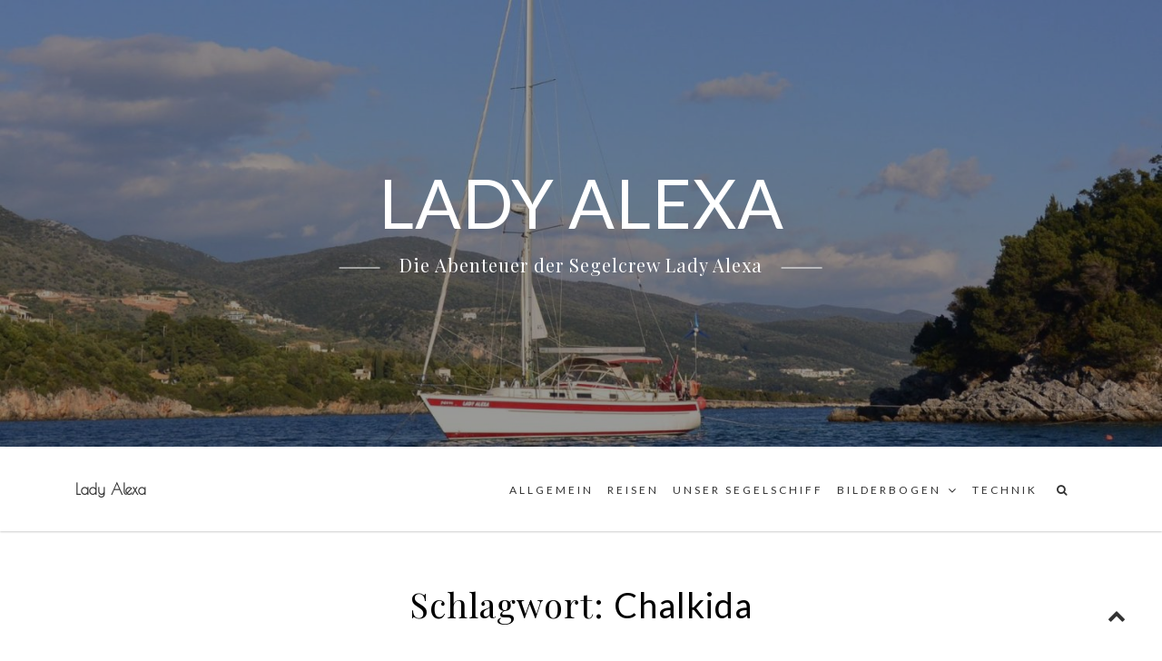

--- FILE ---
content_type: text/html; charset=UTF-8
request_url: https://la.thinksmall.ch/tag/chalkida/
body_size: 14779
content:
<!DOCTYPE html>
<html lang="de-CH">
<head><style>img.lazy{min-height:1px}</style><link href="https://la.thinksmall.ch/wp-content/plugins/w3-total-cache/pub/js/lazyload.min.js" as="script">
<meta charset="UTF-8">
<meta name="viewport" content="width=device-width, initial-scale=1">
<link rel="profile" href="http://gmpg.org/xfn/11">

<title>Chalkida &#8211; Lady Alexa</title>
<meta name='robots' content='max-image-preview:large' />
<link rel='dns-prefetch' href='//fonts.googleapis.com' />
<link rel="alternate" type="application/rss+xml" title="Lady Alexa &raquo; Feed" href="https://la.thinksmall.ch/feed/" />
<link rel="alternate" type="application/rss+xml" title="Lady Alexa &raquo; Kommentar-Feed" href="https://la.thinksmall.ch/comments/feed/" />
<link rel="alternate" type="application/rss+xml" title="Lady Alexa &raquo; Chalkida Schlagwort-Feed" href="https://la.thinksmall.ch/tag/chalkida/feed/" />
<script type="text/javascript">
window._wpemojiSettings = {"baseUrl":"https:\/\/s.w.org\/images\/core\/emoji\/14.0.0\/72x72\/","ext":".png","svgUrl":"https:\/\/s.w.org\/images\/core\/emoji\/14.0.0\/svg\/","svgExt":".svg","source":{"concatemoji":"https:\/\/la.thinksmall.ch\/wp-includes\/js\/wp-emoji-release.min.js?ver=6.1.1"}};
/*! This file is auto-generated */
!function(e,a,t){var n,r,o,i=a.createElement("canvas"),p=i.getContext&&i.getContext("2d");function s(e,t){var a=String.fromCharCode,e=(p.clearRect(0,0,i.width,i.height),p.fillText(a.apply(this,e),0,0),i.toDataURL());return p.clearRect(0,0,i.width,i.height),p.fillText(a.apply(this,t),0,0),e===i.toDataURL()}function c(e){var t=a.createElement("script");t.src=e,t.defer=t.type="text/javascript",a.getElementsByTagName("head")[0].appendChild(t)}for(o=Array("flag","emoji"),t.supports={everything:!0,everythingExceptFlag:!0},r=0;r<o.length;r++)t.supports[o[r]]=function(e){if(p&&p.fillText)switch(p.textBaseline="top",p.font="600 32px Arial",e){case"flag":return s([127987,65039,8205,9895,65039],[127987,65039,8203,9895,65039])?!1:!s([55356,56826,55356,56819],[55356,56826,8203,55356,56819])&&!s([55356,57332,56128,56423,56128,56418,56128,56421,56128,56430,56128,56423,56128,56447],[55356,57332,8203,56128,56423,8203,56128,56418,8203,56128,56421,8203,56128,56430,8203,56128,56423,8203,56128,56447]);case"emoji":return!s([129777,127995,8205,129778,127999],[129777,127995,8203,129778,127999])}return!1}(o[r]),t.supports.everything=t.supports.everything&&t.supports[o[r]],"flag"!==o[r]&&(t.supports.everythingExceptFlag=t.supports.everythingExceptFlag&&t.supports[o[r]]);t.supports.everythingExceptFlag=t.supports.everythingExceptFlag&&!t.supports.flag,t.DOMReady=!1,t.readyCallback=function(){t.DOMReady=!0},t.supports.everything||(n=function(){t.readyCallback()},a.addEventListener?(a.addEventListener("DOMContentLoaded",n,!1),e.addEventListener("load",n,!1)):(e.attachEvent("onload",n),a.attachEvent("onreadystatechange",function(){"complete"===a.readyState&&t.readyCallback()})),(e=t.source||{}).concatemoji?c(e.concatemoji):e.wpemoji&&e.twemoji&&(c(e.twemoji),c(e.wpemoji)))}(window,document,window._wpemojiSettings);
</script>
<style type="text/css">
img.wp-smiley,
img.emoji {
	display: inline !important;
	border: none !important;
	box-shadow: none !important;
	height: 1em !important;
	width: 1em !important;
	margin: 0 0.07em !important;
	vertical-align: -0.1em !important;
	background: none !important;
	padding: 0 !important;
}
</style>
	<link rel='stylesheet' id='wp-block-library-css' href='https://la.thinksmall.ch/wp-includes/css/dist/block-library/style.min.css?ver=6.1.1' type='text/css' media='all' />
<style id='wp-block-library-theme-inline-css' type='text/css'>
.wp-block-audio figcaption{color:#555;font-size:13px;text-align:center}.is-dark-theme .wp-block-audio figcaption{color:hsla(0,0%,100%,.65)}.wp-block-audio{margin:0 0 1em}.wp-block-code{border:1px solid #ccc;border-radius:4px;font-family:Menlo,Consolas,monaco,monospace;padding:.8em 1em}.wp-block-embed figcaption{color:#555;font-size:13px;text-align:center}.is-dark-theme .wp-block-embed figcaption{color:hsla(0,0%,100%,.65)}.wp-block-embed{margin:0 0 1em}.blocks-gallery-caption{color:#555;font-size:13px;text-align:center}.is-dark-theme .blocks-gallery-caption{color:hsla(0,0%,100%,.65)}.wp-block-image figcaption{color:#555;font-size:13px;text-align:center}.is-dark-theme .wp-block-image figcaption{color:hsla(0,0%,100%,.65)}.wp-block-image{margin:0 0 1em}.wp-block-pullquote{border-top:4px solid;border-bottom:4px solid;margin-bottom:1.75em;color:currentColor}.wp-block-pullquote__citation,.wp-block-pullquote cite,.wp-block-pullquote footer{color:currentColor;text-transform:uppercase;font-size:.8125em;font-style:normal}.wp-block-quote{border-left:.25em solid;margin:0 0 1.75em;padding-left:1em}.wp-block-quote cite,.wp-block-quote footer{color:currentColor;font-size:.8125em;position:relative;font-style:normal}.wp-block-quote.has-text-align-right{border-left:none;border-right:.25em solid;padding-left:0;padding-right:1em}.wp-block-quote.has-text-align-center{border:none;padding-left:0}.wp-block-quote.is-large,.wp-block-quote.is-style-large,.wp-block-quote.is-style-plain{border:none}.wp-block-search .wp-block-search__label{font-weight:700}.wp-block-search__button{border:1px solid #ccc;padding:.375em .625em}:where(.wp-block-group.has-background){padding:1.25em 2.375em}.wp-block-separator.has-css-opacity{opacity:.4}.wp-block-separator{border:none;border-bottom:2px solid;margin-left:auto;margin-right:auto}.wp-block-separator.has-alpha-channel-opacity{opacity:1}.wp-block-separator:not(.is-style-wide):not(.is-style-dots){width:100px}.wp-block-separator.has-background:not(.is-style-dots){border-bottom:none;height:1px}.wp-block-separator.has-background:not(.is-style-wide):not(.is-style-dots){height:2px}.wp-block-table{margin:"0 0 1em 0"}.wp-block-table thead{border-bottom:3px solid}.wp-block-table tfoot{border-top:3px solid}.wp-block-table td,.wp-block-table th{word-break:normal}.wp-block-table figcaption{color:#555;font-size:13px;text-align:center}.is-dark-theme .wp-block-table figcaption{color:hsla(0,0%,100%,.65)}.wp-block-video figcaption{color:#555;font-size:13px;text-align:center}.is-dark-theme .wp-block-video figcaption{color:hsla(0,0%,100%,.65)}.wp-block-video{margin:0 0 1em}.wp-block-template-part.has-background{padding:1.25em 2.375em;margin-top:0;margin-bottom:0}
</style>
<link rel='stylesheet' id='classic-theme-styles-css' href='https://la.thinksmall.ch/wp-includes/css/classic-themes.min.css?ver=1' type='text/css' media='all' />
<style id='global-styles-inline-css' type='text/css'>
body{--wp--preset--color--black: #000000;--wp--preset--color--cyan-bluish-gray: #abb8c3;--wp--preset--color--white: #ffffff;--wp--preset--color--pale-pink: #f78da7;--wp--preset--color--vivid-red: #cf2e2e;--wp--preset--color--luminous-vivid-orange: #ff6900;--wp--preset--color--luminous-vivid-amber: #fcb900;--wp--preset--color--light-green-cyan: #7bdcb5;--wp--preset--color--vivid-green-cyan: #00d084;--wp--preset--color--pale-cyan-blue: #8ed1fc;--wp--preset--color--vivid-cyan-blue: #0693e3;--wp--preset--color--vivid-purple: #9b51e0;--wp--preset--gradient--vivid-cyan-blue-to-vivid-purple: linear-gradient(135deg,rgba(6,147,227,1) 0%,rgb(155,81,224) 100%);--wp--preset--gradient--light-green-cyan-to-vivid-green-cyan: linear-gradient(135deg,rgb(122,220,180) 0%,rgb(0,208,130) 100%);--wp--preset--gradient--luminous-vivid-amber-to-luminous-vivid-orange: linear-gradient(135deg,rgba(252,185,0,1) 0%,rgba(255,105,0,1) 100%);--wp--preset--gradient--luminous-vivid-orange-to-vivid-red: linear-gradient(135deg,rgba(255,105,0,1) 0%,rgb(207,46,46) 100%);--wp--preset--gradient--very-light-gray-to-cyan-bluish-gray: linear-gradient(135deg,rgb(238,238,238) 0%,rgb(169,184,195) 100%);--wp--preset--gradient--cool-to-warm-spectrum: linear-gradient(135deg,rgb(74,234,220) 0%,rgb(151,120,209) 20%,rgb(207,42,186) 40%,rgb(238,44,130) 60%,rgb(251,105,98) 80%,rgb(254,248,76) 100%);--wp--preset--gradient--blush-light-purple: linear-gradient(135deg,rgb(255,206,236) 0%,rgb(152,150,240) 100%);--wp--preset--gradient--blush-bordeaux: linear-gradient(135deg,rgb(254,205,165) 0%,rgb(254,45,45) 50%,rgb(107,0,62) 100%);--wp--preset--gradient--luminous-dusk: linear-gradient(135deg,rgb(255,203,112) 0%,rgb(199,81,192) 50%,rgb(65,88,208) 100%);--wp--preset--gradient--pale-ocean: linear-gradient(135deg,rgb(255,245,203) 0%,rgb(182,227,212) 50%,rgb(51,167,181) 100%);--wp--preset--gradient--electric-grass: linear-gradient(135deg,rgb(202,248,128) 0%,rgb(113,206,126) 100%);--wp--preset--gradient--midnight: linear-gradient(135deg,rgb(2,3,129) 0%,rgb(40,116,252) 100%);--wp--preset--duotone--dark-grayscale: url('#wp-duotone-dark-grayscale');--wp--preset--duotone--grayscale: url('#wp-duotone-grayscale');--wp--preset--duotone--purple-yellow: url('#wp-duotone-purple-yellow');--wp--preset--duotone--blue-red: url('#wp-duotone-blue-red');--wp--preset--duotone--midnight: url('#wp-duotone-midnight');--wp--preset--duotone--magenta-yellow: url('#wp-duotone-magenta-yellow');--wp--preset--duotone--purple-green: url('#wp-duotone-purple-green');--wp--preset--duotone--blue-orange: url('#wp-duotone-blue-orange');--wp--preset--font-size--small: 13px;--wp--preset--font-size--medium: 20px;--wp--preset--font-size--large: 36px;--wp--preset--font-size--x-large: 42px;--wp--preset--spacing--20: 0.44rem;--wp--preset--spacing--30: 0.67rem;--wp--preset--spacing--40: 1rem;--wp--preset--spacing--50: 1.5rem;--wp--preset--spacing--60: 2.25rem;--wp--preset--spacing--70: 3.38rem;--wp--preset--spacing--80: 5.06rem;}:where(.is-layout-flex){gap: 0.5em;}body .is-layout-flow > .alignleft{float: left;margin-inline-start: 0;margin-inline-end: 2em;}body .is-layout-flow > .alignright{float: right;margin-inline-start: 2em;margin-inline-end: 0;}body .is-layout-flow > .aligncenter{margin-left: auto !important;margin-right: auto !important;}body .is-layout-constrained > .alignleft{float: left;margin-inline-start: 0;margin-inline-end: 2em;}body .is-layout-constrained > .alignright{float: right;margin-inline-start: 2em;margin-inline-end: 0;}body .is-layout-constrained > .aligncenter{margin-left: auto !important;margin-right: auto !important;}body .is-layout-constrained > :where(:not(.alignleft):not(.alignright):not(.alignfull)){max-width: var(--wp--style--global--content-size);margin-left: auto !important;margin-right: auto !important;}body .is-layout-constrained > .alignwide{max-width: var(--wp--style--global--wide-size);}body .is-layout-flex{display: flex;}body .is-layout-flex{flex-wrap: wrap;align-items: center;}body .is-layout-flex > *{margin: 0;}:where(.wp-block-columns.is-layout-flex){gap: 2em;}.has-black-color{color: var(--wp--preset--color--black) !important;}.has-cyan-bluish-gray-color{color: var(--wp--preset--color--cyan-bluish-gray) !important;}.has-white-color{color: var(--wp--preset--color--white) !important;}.has-pale-pink-color{color: var(--wp--preset--color--pale-pink) !important;}.has-vivid-red-color{color: var(--wp--preset--color--vivid-red) !important;}.has-luminous-vivid-orange-color{color: var(--wp--preset--color--luminous-vivid-orange) !important;}.has-luminous-vivid-amber-color{color: var(--wp--preset--color--luminous-vivid-amber) !important;}.has-light-green-cyan-color{color: var(--wp--preset--color--light-green-cyan) !important;}.has-vivid-green-cyan-color{color: var(--wp--preset--color--vivid-green-cyan) !important;}.has-pale-cyan-blue-color{color: var(--wp--preset--color--pale-cyan-blue) !important;}.has-vivid-cyan-blue-color{color: var(--wp--preset--color--vivid-cyan-blue) !important;}.has-vivid-purple-color{color: var(--wp--preset--color--vivid-purple) !important;}.has-black-background-color{background-color: var(--wp--preset--color--black) !important;}.has-cyan-bluish-gray-background-color{background-color: var(--wp--preset--color--cyan-bluish-gray) !important;}.has-white-background-color{background-color: var(--wp--preset--color--white) !important;}.has-pale-pink-background-color{background-color: var(--wp--preset--color--pale-pink) !important;}.has-vivid-red-background-color{background-color: var(--wp--preset--color--vivid-red) !important;}.has-luminous-vivid-orange-background-color{background-color: var(--wp--preset--color--luminous-vivid-orange) !important;}.has-luminous-vivid-amber-background-color{background-color: var(--wp--preset--color--luminous-vivid-amber) !important;}.has-light-green-cyan-background-color{background-color: var(--wp--preset--color--light-green-cyan) !important;}.has-vivid-green-cyan-background-color{background-color: var(--wp--preset--color--vivid-green-cyan) !important;}.has-pale-cyan-blue-background-color{background-color: var(--wp--preset--color--pale-cyan-blue) !important;}.has-vivid-cyan-blue-background-color{background-color: var(--wp--preset--color--vivid-cyan-blue) !important;}.has-vivid-purple-background-color{background-color: var(--wp--preset--color--vivid-purple) !important;}.has-black-border-color{border-color: var(--wp--preset--color--black) !important;}.has-cyan-bluish-gray-border-color{border-color: var(--wp--preset--color--cyan-bluish-gray) !important;}.has-white-border-color{border-color: var(--wp--preset--color--white) !important;}.has-pale-pink-border-color{border-color: var(--wp--preset--color--pale-pink) !important;}.has-vivid-red-border-color{border-color: var(--wp--preset--color--vivid-red) !important;}.has-luminous-vivid-orange-border-color{border-color: var(--wp--preset--color--luminous-vivid-orange) !important;}.has-luminous-vivid-amber-border-color{border-color: var(--wp--preset--color--luminous-vivid-amber) !important;}.has-light-green-cyan-border-color{border-color: var(--wp--preset--color--light-green-cyan) !important;}.has-vivid-green-cyan-border-color{border-color: var(--wp--preset--color--vivid-green-cyan) !important;}.has-pale-cyan-blue-border-color{border-color: var(--wp--preset--color--pale-cyan-blue) !important;}.has-vivid-cyan-blue-border-color{border-color: var(--wp--preset--color--vivid-cyan-blue) !important;}.has-vivid-purple-border-color{border-color: var(--wp--preset--color--vivid-purple) !important;}.has-vivid-cyan-blue-to-vivid-purple-gradient-background{background: var(--wp--preset--gradient--vivid-cyan-blue-to-vivid-purple) !important;}.has-light-green-cyan-to-vivid-green-cyan-gradient-background{background: var(--wp--preset--gradient--light-green-cyan-to-vivid-green-cyan) !important;}.has-luminous-vivid-amber-to-luminous-vivid-orange-gradient-background{background: var(--wp--preset--gradient--luminous-vivid-amber-to-luminous-vivid-orange) !important;}.has-luminous-vivid-orange-to-vivid-red-gradient-background{background: var(--wp--preset--gradient--luminous-vivid-orange-to-vivid-red) !important;}.has-very-light-gray-to-cyan-bluish-gray-gradient-background{background: var(--wp--preset--gradient--very-light-gray-to-cyan-bluish-gray) !important;}.has-cool-to-warm-spectrum-gradient-background{background: var(--wp--preset--gradient--cool-to-warm-spectrum) !important;}.has-blush-light-purple-gradient-background{background: var(--wp--preset--gradient--blush-light-purple) !important;}.has-blush-bordeaux-gradient-background{background: var(--wp--preset--gradient--blush-bordeaux) !important;}.has-luminous-dusk-gradient-background{background: var(--wp--preset--gradient--luminous-dusk) !important;}.has-pale-ocean-gradient-background{background: var(--wp--preset--gradient--pale-ocean) !important;}.has-electric-grass-gradient-background{background: var(--wp--preset--gradient--electric-grass) !important;}.has-midnight-gradient-background{background: var(--wp--preset--gradient--midnight) !important;}.has-small-font-size{font-size: var(--wp--preset--font-size--small) !important;}.has-medium-font-size{font-size: var(--wp--preset--font-size--medium) !important;}.has-large-font-size{font-size: var(--wp--preset--font-size--large) !important;}.has-x-large-font-size{font-size: var(--wp--preset--font-size--x-large) !important;}
.wp-block-navigation a:where(:not(.wp-element-button)){color: inherit;}
:where(.wp-block-columns.is-layout-flex){gap: 2em;}
.wp-block-pullquote{font-size: 1.5em;line-height: 1.6;}
</style>
<link rel='stylesheet' id='slick-plug-css' href='https://la.thinksmall.ch/wp-content/plugins/definitive-addons-for-elementor//css/slick.css?ver=6.1.1' type='text/css' media='all' />
<link rel='stylesheet' id='animate-css-css' href='https://la.thinksmall.ch/wp-content/plugins/definitive-addons-for-elementor//css/animate.css?ver=6.1.1' type='text/css' media='all' />
<link rel='stylesheet' id='slick-themes-css' href='https://la.thinksmall.ch/wp-content/plugins/definitive-addons-for-elementor//css/slick-theme.css?ver=6.1.1' type='text/css' media='all' />
<link rel='stylesheet' id='dafe-plug-css' href='https://la.thinksmall.ch/wp-content/plugins/definitive-addons-for-elementor//css/dafe_style.css?ver=6.1.1' type='text/css' media='all' />
<link rel='stylesheet' id='the_gap_style-css' href='https://la.thinksmall.ch/wp-content/themes/the-gap/style.css?ver=6.1.1' type='text/css' media='all' />
<style id='the_gap_style-inline-css' type='text/css'>
*{ font-family: Lato,sans-serif}#site-title a,.site-title a{color:#333333;}
.media-slider .slider-date,.btn-default.nlbtn.media-btn,.nl-media-ovr-title span,
			.nl-media-ovr-sub-title,.nl-slide-ovr-title,.nl-slide-ovr-sub-title,.nl-slide-ovr-sub-title a,.slider-date,.video-media-ovr-title{color:#ffffff;}
#main-navigation.main-menu ul li a,.menu-btn,#main-navigation .search-icon .sbtn .fa,.sidebar-icon,.cart-value,.total-label,.cart-total-val,.wishlist-icon,.woo-icon-part .fa,span.shopping-cart-value,.header-cart-icon{color:#333;}
#main-navigation.main-menu li.current-menu-item a,#main-navigation.main-menu li.current-menu-parent a,#main-navigation.main-menu ul li.current_page_item a{color:#06d8a0;}
#main-navigation.main-menu .sub-menu li a{color:#555;}
#main-navigation.main-menu ul li ul li.current_page_item a{color:#dd9933;}
.topbar .contacts-body .one,.two,.three,.four,.five{color:#333;}
#contact1, #contact2, #contact3, #contact4, #contact5{color:#333;}
.topbar-social i.fa{color:#333;}
.site-info a, .site-info{color:#ffffff;}
#site-footer h1,#site-footer h2,#site-footer h3,#site-footer h4,#site-footer .widget.widget_block .wp-block-table,#site-footer .widget.widget_block pre,#site-footer .widget.widget_block li,#site-footer .widget.widget_block p,#site-footer .widget.widget_block cite,#site-footer #mc_embed_signup_scroll .nl-widget-title,#site-footer h4.widget-title,#site-footer .news-widget-media-right span.entry-date, 
			#site-footer .widget.widget_recent_entries span.post-date,
			#site-footer .widget span,#site-footer .widget-cta-txt,.textwidget p,
			#site-footer .widget-contacts-body a,#site-footer .widget-contacts-body i.fa,
			#site-footer .widget-contacts-body span,#site-footer .widget.widget_calendar td,
			#site-footer .widget.widget_calendar th, #site-footer .nl-widget-title,#site-footer .nl-widget-position{color:#fff;}
#site-footer .widget.widget_block a,#site-footer .news-widget-media-right a.title,.footer-widgets .widget ul li a, 
			#site-footer .widget.widget_recent_entries a, #site-footer 
			.widget.widget_recent_comments a, #site-footer .widget.widget_categories 
			a,#site-footer .widget.widget_meta a, #site-footer .widget.widget_archive a,
			#site-footer .widget.widget_pages a,#site-footer .widget-selected-link span a,
			#site-footer .hvr-icon .icon a i.fa,#site-footer .widget-socials .icon i.fa{color:#fff;}
.post-navigation .nav-previous a, .post-navigation .nav-next a{color:#333;}
button1{color:#ffffff;}
#scroll-up i.fa{color:#333333;}
#secondary .widget.widget_block h4,#secondary .widget.widget_block h3,#secondary .widget.widget_block h2,h1,h2,h3,h4,h5,h6,.sidebar .widget-title span,.entry-title a,.sidebar .nl-widget-title,
			h4.entry-title a,.widget-title,.comments-title,.comment-reply-title{color:#000000;}

			.wishlist_table .product-stock-status span.wishlist-in-stock,.product_meta .posted_in,
			.product_meta .sku_wrapper,
			.woocommerce .quantity .qty,span.woocommerce-Price-amount amount,
			.woocommerce-product-details__short-description,
			.woocommerce-result-count,#mc_embed_signup_scroll .nl-widget-title,
			.product-brand-desc,.woo-front-page p,#tab-description p,span.price span,.product-info,
			.woo-footer-top .woocommerce ul.product_list_widget li span,.comment-author,
			.woo-front-page .product-title,.woocommerce div.product form.cart .variations,
			.woocommerce div.product p.price, .woocommerce div.product span.price,
			.woocommerce div.product .woocommerce-tabs ul.tabs li a,
			.woocommerce div.product .woocommerce-tabs ul.tabs li.active a,
			.woocommerce ul.products li.product .woocommerce-loop-category__title, 
			.woocommerce ul.products li.product .woocommerce-loop-product__title, 
			.woocommerce ul.products li.product h3,
			.woocommerce-Price-amount.amount,
			.woocommerce .quantity .qty,.woocommerce ul.products li.product .price,
			.news-widget-media-right span.entry-date,.comment-form-comment textarea,
			.comment-form label,.comment-form,
			.comment-body,.comment-content p,.comment-body,.comment-content p,

			.entry-format:before,#secondary .entry-date,
			.sidebar .author-box .image-txt p,
			.home_blog_border_style, .post-single-entry, .post-archive, .the-gap-page, .the-gap-front-page,.the-gap-search{color:#7A7A7A;}
.byline,.byline:before,.comments-area b.fn a,.comments-area .says,.post-categories a,
			.the-gap-related-post-body span a,.right-side-menu.visible a,
			.news-widget-media-right span.entry-date,
			.comment-form a,
			.comment-body,.comment-body a,.comments-link:before,
			.sidebar a.wp-block-latest-comments__comment-author, .sidebar a.wp-block-latest-comments__comment-link,
			.single-related-meta span,.single-related-meta a,.sidebar .social-icon-widget i.fa,
			.sidebar .author-box i.fa,.sidebar .nl-widget-position,.sidebar span,
			.sidebar span a,.single-footer a,.single-meta a,.single-meta span,
			.tagcloud a,.tags-links a, article.hentry .entry-footer span,
			article.hentry .entry-footer span a:not(.post-edit-link),
			.entry-meta .entry-format a,.entry-meta span,.entry-meta span a,
			.entry-format:before,.sidebar .widget ul li a{color:#54595F;}
.comments-area b.fn a:hover,.comments-area .says,.post-categories a:hover,
			.the-gap-related-post-body span a:hover,.right-side-menu.visible a:hover,
			.news-widget-media-right span.entry-date:hover,
			.comment-form a:hover,
			.comment-body a:hover,
			.single-related-meta span:hover,.single-related-meta a:hover,.sidebar .social-icon-widget i.fa:hover,
			.sidebar .author-box i.fa:hover,
			.sidebar span a:hover,.single-footer a:hover,.single-meta a:hover,
			.tagcloud a:hover,.tags-links a:hover, article.hentry .entry-footer span:hover,
			article.hentry .entry-footer span a:not(.post-edit-link),
			.entry-meta .entry-format a:hover,.entry-meta span:hover,.entry-meta span a:hover,
			.entry-format:before,.sidebar .widget ul li a:hover{color:#21c8ce;}
.woocommerce table.shop_table .product-name a,.entry-content a,.single-content a,.page-content a{color:#0eeae3;}
#main-navigation.mob-nav,#main-navigation.mob-nav ul .fa,#main-navigation.mob-nav a,#main-navigation.mob-nav ul li a{color:#000;}
{color:#eaeaea;}
.hide-mob-menu-btm.show,.hide-mob-menu .lines,#main-navigation.mob-nav .submenu-btn:before{color:#cccccc;}
#main-navigation.main-menu ul,#main-navigation.main-menu ul li a{background-color:#ffffff;}
#main-navigation.main-menu .sub-menu li a,#main-navigation.main-menu ul li ul li{background-color:#ffffff;}
#main-navigation.mob-nav,#main-navigation.mob-nav ul li{background-color:#fff;}
.hide-mob-menu-btm.show,#main-navigation.mob-nav .submenu-btn,.hide-mob-menu.show{background-color:#eee;}
.topbar{background-color:#ffffff;}
#site-header,.display-menu-toggle,.menu-btn,.sbtn{background-color:#ffffff;}
.media-imag-overlay-cta.colorbg,.media_slide_cta.colorbg{background-color:#000000;}
#site-footer,.site-footer{background-color:#000000;}
#site-footer #mc_embed_signup,#site-footer .widget,#site-footer .widget-contacts-body,#site-footer .news-widget-body-{background-color:#000000;}
.site-info{background-color:#1a1a1a;}
.home_blog_border_style,.wishlist_table tr td, .wishlist_table tr th.product-checkbox,
			.wishlist_table tr th.wishlist-delete,#add_payment_method #payment, .woocommerce-cart #payment, .woocommerce-checkout #payment,
			.woocommerce ul.products li.product, .woocommerce-page ul.products li.product,.summary.entry-summary,.woocommerce div.product form.cart,
			.woocommerce div.product .woocommerce-tabs ul.tabs li.active,#tab-description,#tab-description p,.product-entry,.sidebar h3.widget-title span,
			.right-side-menu.visible,.comments-area,.sidebar .widget,.related-single,.post-author-box,.home_blog_border_style, .post-single-entry,
			.post-archive, .the-gap-page,.the-gap-front-page,.the-gap-search{background-color:#ffffff;}
#scroll-up{background-color:#ffffff;}
.social-icon-topbar .icon{background-color:#ffffff;}
.post-navigation .nav-previous a, .post-navigation .nav-next a{background-color:#eeeeee;}
#main-navigation.main-menu ul li a:hover,.woo-icon-part .fa:hover,span.shopping-cart-value:hover{color:#333;}
#main-navigation.main-menu ul li ul li a:hover{color:#333;}
#main-navigation.mob-nav a:hover,#main-navigation.mob-nav ul li a:hover{color:#02c0ce;}
.social-icon-topbar .icon:hover i.fa{color:#333;}
.post-navigation .nav-previous a:hover, .post-navigation 
			.nav-next a:hover{color:#1a1a1a;}
.button1{color:#dda95a;}
#main-navigation.main-menu ul li a:hover{background-color:#fff;}
#main-navigation.main-menu .sub-menu li a:hover{background-color:#fff;}
.post-navigation .nav-previous a:hover, .post-navigation 
			.nav-next a:hover{background-color:#ddd;}
.button1:hover,.nav-previous a:hover,.nav-next a:hover{background-color:#1a1a1a;}
.pagination .nav-links{ text-align: center;}
#secondary h3.widget-title{ text-align: center;}
#site-footer h4.widget-title{ text-align: left;}
h1.single-title,.single-meta,.single-footer,.single-header{ text-align: center;}
h2.entry-title,.entry-meta,.entry-header,.post-thumbnail,.blog-buttons{ text-align: left;}
.page-title{ text-align: center;}
.media-imag-overlay-cta.full,.media_slide_cta.full.none{ text-align: center;}
button1{ border-color:#333;}
.home_blog_border_style{ border-color:#333;}
.post-single-entry{ border-color:#333;}
.blog-pop_border_style{ border-color:#333;}
button1{ border-width:0px;}
.home_blog_border_style{ border-width:1px;}
.post-single-entry{ border-width:1px;}
.blog-pop_border_style{ border-width:1px;}
button1{ border-style:none;}
.home_blog_border_style{ border-style:none;}
.post-single-entry{ border-style:none;}
.blog-pop_border_style{ border-style:none;}
button1{ border-radius:0px;}
.social-icon-topbar .icon{ border-radius:0px;}
.home_blog_border_style{ border-radius:0px;}
.post-single-entry{ border-radius:0px;}
.btn-default.nlbtn1.slide-btn,.slide-btn{ border-radius:25px;}
.site-footer .widget ul li,.site-footer .news-widget-body-,
			.site-footer .widget-contacts-body span,.site-footer .widget-selected-link span,
		.site-footer .social-icon-widget,.site-footer .cta-overlay{ border-top-color:#aaa;}
.site-footer .widget ul li,.site-footer .news-widget-body-,
			.site-footer .widget-contacts-body span,.site-footer .widget-selected-link span,
			.site-footer .social-icon-widget,.site-footer .cta-overlay{ border-top-width:1px;}
.site-footer .widget ul li,.site-footer .news-widget-body-,
			.site-footer .widget-contacts-body span,.site-footer .widget-selected-link span,
			.site-footer .social-icon-widget,.site-footer .cta-overlay{ border-top-style:solid;}
.topbar{ border-bottom-color:#EEEEEE;}
.topbar{ border-bottom-width:1px;}
.topbar{ border-bottom-style:solid;}
#main-navigation.main-menu,.menu-btn{float:right;}.branding{float:left;}#main-navigation.main-menu,.menu-btn{text-align:right;}.site-logo{float:left;}.site-title,.site-logo{clear:both;}.search-container{float: right;}.inner-header{display: -webkit-box;}.inner-header{display: -ms-flexbox;}.inner-header{display: flex;}.inner-header{-ms-flex-wrap: wrap;}.inner-header{flex-wrap: wrap;}.inner-header{-webkit-box-align: center;}.inner-header{-ms-flex-align: center;}.inner-header{align-items: center;}.topbar{ display: none;}
.entry-meta span.posted-on{ display: none;}
.entry-meta span.comments-link{ display: none;}
.single-meta span.byline{ display: none;}
.single-meta span.comments-link{ display: none;}
.entry-header .post-categories{ display: none;}
.slide_border_style.animated { -webkit-animation-duration:10s;animation-duration: 10s;}.home_blog_border_style.animated { -webkit-animation-duration:10s;animation-duration: 10s;}.media_button{ display: none;}
.scroll-up-circle i.fa  { font-size: 20px}.scroll-up-circle { width: 40px}.scroll-up-circle{ height: 40px}.scroll-up-circle{ line-height: 40px}.topbar .topbar-text{float: left}.topbar .topbar-text{text-align:left}.topbar .topbar-social{float: right}.topbar .topbar-social{text-align:right}#ha5,#ha6,#ha7,#ha8{display: none}.wp-block-button,article.hentry .entry-footer span a.post-edit-link,a.read-more, a.more-link,button, input[type="button"], input[type="reset"], input[type="submit"]{ color: #fff}a.read-more, a.more-link,button:not(.menu-btn):not(.sbtn):not(.slick-dots li button), input[type="button"], input[type="reset"], input[type="submit"]{ background-color: #1a1a1a}a.read-more:hover,a.more-link:hover,button:not(.sbtn):hover, input[type="button"]:hover, input[type="reset"]:hover, input[type="submit"]:hover{ color: #dda95a}a.read-more:hover,a.more-link:hover,button:not(.sbtn):not(.hide-mob-menu):hover, input[type="button"]:hover, input[type="reset"]:hover, input[type="submit"]:hover{ background-color: #1a1a1a} button:not(.search-submit):not(.customize-partial-edit-shortcut-button):not(.slick-next:before):not(.slick-prev:before):(.search-icon), input[type="button"], input[type="reset"], input[type="submit"]
		{ border-color: #eeeeee} button:not(.search-submit):not(.customize-partial-edit-shortcut-button):not(.slick-next:before):not(.slick-prev:before):(.search-icon), input[type="button"], input[type="reset"], input[type="submit"]
				 { border-width: 0px} button:not(.search-submit):not(.customize-partial-edit-shortcut-button):not(.slick-next:before):not(.slick-prev:before):(.search-icon), input[type="button"], input[type="reset"], input[type="submit"]
				 { border-style: none} button:not(.search-submit):not(.customize-partial-edit-shortcut-button):not(.slick-next:before):not(.slick-prev:before):(.search-icon), input[type="button"], input[type="reset"], input[type="submit"]
				 { border-radius: 0px} button:not(.search-submit):not(.customize-partial-edit-shortcut-button):not(.slick-next:before):not(.slick-prev:before):(.search-icon), input[type="button"], input[type="reset"], input[type="submit"]
				 { padding-top: 6px} button:not(.search-submit):not(.customize-partial-edit-shortcut-button):not(.slick-next:before):not(.slick-prev:before):(.search-icon), input[type="button"], input[type="reset"], input[type="submit"]
				 { padding-bottom: 6px} button:not(.search-submit):not(.customize-partial-edit-shortcut-button):not(.slick-next:before):not(.slick-prev:before):(.search-icon), input[type="button"], input[type="reset"], input[type="submit"]
				 { padding-left: 15px} button:not(.search-submit):not(.customize-partial-edit-shortcut-button):not(.slick-next:before):not(.slick-prev:before):(.search-icon), input[type="button"], input[type="reset"], input[type="submit"]
				 { padding-right: 15px}#main-navigation.main-menu ul li a:hover { background-color: rgba(0,15,255, 0)}#main-navigation.main-menu ul,#main-navigation.main-menu ul li a { background-color: rgba(0,15,255, 0)}#main-navigation.main-menu li.current-menu-item a,
		#main-navigation.main-menu li.current-menu-parent a { background-color: rgba(0,15,255, 0)}.social-icon-topbar .icon{ height: 32px;}
.social-icon-topbar .icon{ width: 32px;}
.social-icon-topbar .icon:hover{ border-color: #323844;}
.social-icon-topbar .icon i.fa{ line-height: 32px;}
.social-icon-topbar .icon i.fa{ font-size: 12px;}
.topbar-text .customize-partial-edit-shortcut-button,
.topbar-social .customize-partial-edit-shortcut-button{margin-left:70px;}.sidebar .widget {box-shadow:0px 5px 25px 0px rgba(0,0,0,0.1);}.single-content blockquote.wp-block-quote p:before,.page-content blockquote.wp-block-quote p:before,.single-content blockquote p:before,.page-content blockquote p:before,.comment-content blockquote p:before{content: "\f10d";left: 0;top: 0; color: #ccc;}.single-content blockquote.wp-block-quote p:after,.single-content blockquote p:after,.page-content blockquote.wp-block-quote p:after,.page-content blockquote p:after,.comment-content blockquote p:after{display:none;}@media screen and (min-width:1024px){
	.inner-content,.inner-topbar,.inner-header {width:87%;}
	
	#primary {width:72%;}
	
	#secondary {width:26%;}
	.inner-content,#primary,#secondary,.inner-topbar {margin-left:auto;margin-right:auto;}

}@media screen and (min-width:768px)and (max-width:1024px){
	.inner-content,.inner-topbar,.inner-header {width:87%;}
	
	#primary {width:72%;}
	#secondary {width:26%;}
	.inner-content,#primary,#secondary,.inner-topbar {margin-left:auto;margin-right:auto;}

}@media screen and (min-width:768px)and (max-width:959px){
	.inner-content,.inner-topbar,.inner-header {width:87%;}

	#primary {width:72%;}
	#secondary {width:26%;}
	.inner-content,#primary,#secondary,.inner-topbar {margin-left:auto;margin-right:auto;}

}@media screen and (min-width:501px)and (max-width:767px){
	.inner-content,.inner-topbar,.inner-header {width:87%;}
	.inner-content {margin: 0 auto;}
	#primary,#secondary,.layout-rightbar #primary,.layout-leftbar #primary,.layout-rightbar #secondary,.layout-leftbar #secondary {float: none;}
	#primary {width:100%;}
	#secondary {width:100%;}
	.inner-content,#primary,#secondary,.inner-topbar {margin-left:auto;margin-right:auto;}


}@media screen and (max-width:500px){
	.inner-content,.inner-topbar,.inner-header {width:87%;}
	#primary,#secondary,.layout-rightbar #primary,.layout-leftbar #primary  {float: none;}
	#primary {width:100%;}
	#secondary {width:100%;}
	.inner-content,#primary,#secondary,.inner-topbar {margin-left:auto;margin-right:auto;}


}form.cart { background-color:#ffffff!important;}input[type="text"], input[type="email"], input[type="url"],
	input[type="password"], input[type="number"], input[type="tel"], 
			input[type="range"], input[type="date"], input[type="month"], 
			input[type="week"], input[type="time"], input[type="datetime"], 
			input[type="datetime-local"], input[type="color"], textarea,
			.wpcf7 .cf7_container .wpcf7-text, .wpcf7 .cf7_container .wpcf7-captchar,.wpcf7 .cf7_container textarea
		{ background-color: #fff}.single-meta span.posted-on:after { display:none}.related-single,.sidebar h3.widget-title:before {border-top:1px solid #eeeeee}.sidebar h3.widget-title:before {border-top:1px solid #ccc}.related-single,.the-gap-related-posts,#blog-post article.hentry, .search article.hentry, .archive article.hentry, .tag article.hentry, .category article.hentry, .blog article.hentry {border-bottom:1px solid #eeeeee}.sidebar-icon,.sidebar-icon .fa.fa-bars {display:none;}.overlay_media_corner {display:none!important;}h1.nl-media-ovr-title span,h1.video-media-ovr-title span{font-size:75px;text-transform:uppercase;font-weight:500;}h1.nl-media-ovr-title span,h1.video-media-ovr-title span{font-family:Lato,sans-serif;}#main-navigation.main-menu ul li a,.menu-btn,#main-navigation.main-menu .search-icon button.sbtn .fa { font-size:12px;}#item3 span{display:none;}.overlay_media_border_style {background-color:rgba(0,0,0, 0.4);}.overlay_media_corner{display:none;}.slide_border_style {background-color:rgba(0,0,0, 0.4);}.btn-default.nlbtn1.slide-btn{background-color:#1a1a1a;}.btn-default.nlbtn1.slide-btn{border: 1px solid #1a1a1a;}.media_slide_corner {display:none;}.media_slide_corner {display:none;}.slide_cta_wrap {background-color:rgba(0,0,0, 0.2);}.featured-image.middle{display:none;}.featured-image.down{display:none;}.sticky {background-color:#eeeeee;}
	.toggle-menu-container .side-nav-wrap a:hover,
	
	.menu-toggle,
	.dropdown-toggle,
	.social-navigation a,
	.post-navigation a,
	.pagination a:hover,
	.pagination a:focus,
	.counter-icon span,
	.feature-icon span,
	.box-icon span,
	.page-links > .page-links-title,
	.comment-reply-title small a:hover,
	.comment-reply-title small a:focus{ color: #1a1a1a;}input[type="search"] { border: 1px solid rgba(26,26,26, 0.3);}.separator{ border-color: #1a1a1a;}.search-form .search-submit,.slider-category .post-categories li a,a.more-link,a.read-more,button:not(.menu-btn):not(.sbtn):not(.submenu-btn):not(.hide-mob-menu),a.ovr-button, .btn-default.nlbtn1, input[type="button"], input[type="reset"], input[type="submit"],
	 #secondary .nl-search-form .btn,.read-more-btn a,
	 .edit-link .post-edit-link,.vc_inline-link,.blog-post-social .icon,
	 #site-footer h4.widget-title:after,.widget_shopping_cart .buttons a, .woocommerce.widget_shopping_cart .buttons a,
	.woocommerce #review_form #respond .form-submit input, .woocommerce .cart .button,
	.woocommerce .cart input.button, .woocommerce button.button,
	.woocommerce button.button.alt,.woocommerce-cart .wc-proceed-to-checkout a.checkout-button { background-color: #1a1a1a;}.site-logo .custom-logo-link img {width:50px;height:50px;}@media screen and (min-width:960px)and (max-width:1024px){
		.video-overlay-cta h1, h1.video-media-ovr-title,.video-media-ovr-title span	{font-size:45px!important;}
		.media-imag-overlay-cta h1,h1.nl-media-ovr-title,.nl-media-ovr-title span{font-size:45px!important;}
		h1.nl-slide-ovr-title{font-size:32px!important;}
		h6.nl-media-ovr-sub-title{font-size:16px!important;}
		
	}@media screen and (min-width:768px)and (max-width:959px){
	.video-overlay-cta h1, h1.video-media-ovr-title,.video-media-ovr-title span{font-size:38px!important;}
		.media-imag-overlay-cta h1,h1.nl-media-ovr-title,.nl-media-ovr-title span{font-size:38px!important;}
		h1.nl-slide-ovr-title{font-size:28px!important;}
		h6.nl-media-ovr-sub-title{font-size:14px!important;}
	
	}@media screen and (min-width:501px)and (max-width:767px){
	.video-overlay-cta h1, h1.video-media-ovr-title,.video-media-ovr-title span{font-size:32px!important;}
		.media-imag-overlay-cta h1,h1.nl-media-ovr-title,.nl-media-ovr-title span{font-size:32px!important;}
		
		h1.nl-slide-ovr-title{font-size:24px!important;}
		h6.nl-media-ovr-sub-title{font-size:14px!important;}
		
		.media_button{margin-top:15px!important;}
		.btn-default.nlbtn1.slide-btn {
		font-size:10px!important;padding:6px 16px!important;}
		.media_button a:after{font-size:12px!important;}

	}@media screen and (max-width:500px){
.video-overlay-cta h1, h1.video-media-ovr-title,.video-media-ovr-title span{font-size:28px!important;}
		.media-imag-overlay-cta h1,h1.nl-media-ovr-title,.nl-media-ovr-title span{font-size:28px!important;}
		.media_button{margin-top:10px!important;}
		.media-imag-overlay-cta{padding:0!important;}
		h1.nl-slide-ovr-title{font-size:22px!important;}
		
		.media_button{margin-top:14px!important;}
		.btn-default.nlbtn1.slide-btn {
		font-size:10px!important;padding:4px 12px!important;}
		.media_button a:after{font-size:10px!important;}
	
	}body.custom-background{background-image:none!important}body.custom-background{background-color:}h3.entry-title a,h4.entry-title a, h1.single-title{ font-family: oswald,sans-serif;}#main-navigation.mob-nav ul li
		{ border-color: #eaeaea}
</style>
<link rel='stylesheet' id='the-gap-google-fonts-css' href='https://fonts.googleapis.com/css?family=Lato%7CPlayfair+Display%7CStoke%7CPT+Sans%7CPT+Serif%7CKarma%7CPoiret+One&#038;subset=latin%2Clatin-ext' type='text/css' media='all' />
<link rel='stylesheet' id='animate-css' href='https://la.thinksmall.ch/wp-content/themes/the-gap/assets/css/animate.min.css?ver=1' type='text/css' media='all' />
<link rel='stylesheet' id='slicks-theme-css' href='https://la.thinksmall.ch/wp-content/themes/the-gap/assets/css/slick-theme.css?ver=1' type='text/css' media='all' />
<link rel='stylesheet' id='font-awesome-css' href='https://la.thinksmall.ch/wp-content/plugins/elementor/assets/lib/font-awesome/css/font-awesome.min.css?ver=4.7.0' type='text/css' media='all' />
<script type='text/javascript' src='https://la.thinksmall.ch/wp-includes/js/jquery/jquery.min.js?ver=3.6.1' id='jquery-core-js'></script>
<script type='text/javascript' src='https://la.thinksmall.ch/wp-includes/js/jquery/jquery-migrate.min.js?ver=3.3.2' id='jquery-migrate-js'></script>
<script type='text/javascript' src='https://la.thinksmall.ch/wp-content/themes/the-gap/js/slick.min.js?ver=6.1.1' id='minimer-slick-js'></script>
<script type='text/javascript' src='https://la.thinksmall.ch/wp-content/themes/the-gap/inc/js/responsive-menu.js?ver=6.1.1' id='responsive-menu-js'></script>
<link rel="https://api.w.org/" href="https://la.thinksmall.ch/wp-json/" /><link rel="alternate" type="application/json" href="https://la.thinksmall.ch/wp-json/wp/v2/tags/54" /><link rel="EditURI" type="application/rsd+xml" title="RSD" href="https://la.thinksmall.ch/xmlrpc.php?rsd" />
<link rel="wlwmanifest" type="application/wlwmanifest+xml" href="https://la.thinksmall.ch/wp-includes/wlwmanifest.xml" />
<meta name="generator" content="WordPress 6.1.1" />
<meta name="generator" content="Elementor 3.23.4; features: e_optimized_css_loading, additional_custom_breakpoints, e_lazyload; settings: css_print_method-external, google_font-enabled, font_display-auto">
			<style>
				.e-con.e-parent:nth-of-type(n+4):not(.e-lazyloaded):not(.e-no-lazyload),
				.e-con.e-parent:nth-of-type(n+4):not(.e-lazyloaded):not(.e-no-lazyload) * {
					background-image: none !important;
				}
				@media screen and (max-height: 1024px) {
					.e-con.e-parent:nth-of-type(n+3):not(.e-lazyloaded):not(.e-no-lazyload),
					.e-con.e-parent:nth-of-type(n+3):not(.e-lazyloaded):not(.e-no-lazyload) * {
						background-image: none !important;
					}
				}
				@media screen and (max-height: 640px) {
					.e-con.e-parent:nth-of-type(n+2):not(.e-lazyloaded):not(.e-no-lazyload),
					.e-con.e-parent:nth-of-type(n+2):not(.e-lazyloaded):not(.e-no-lazyload) * {
						background-image: none !important;
					}
				}
			</style>
			<link rel="icon" href="https://la.thinksmall.ch/wp-content/uploads/2022/09/cropped-DSC_2278-scaled-1-32x32.jpg" sizes="32x32" />
<link rel="icon" href="https://la.thinksmall.ch/wp-content/uploads/2022/09/cropped-DSC_2278-scaled-1-192x192.jpg" sizes="192x192" />
<link rel="apple-touch-icon" href="https://la.thinksmall.ch/wp-content/uploads/2022/09/cropped-DSC_2278-scaled-1-180x180.jpg" />
<meta name="msapplication-TileImage" content="https://la.thinksmall.ch/wp-content/uploads/2022/09/cropped-DSC_2278-scaled-1-270x270.jpg" />
</head>

<body class="archive tag tag-chalkida tag-54 wp-custom-logo wp-embed-responsive metaslider-plugin full-width layout-rightbar hfeed elementor-default elementor-kit-577">

<svg xmlns="http://www.w3.org/2000/svg" viewBox="0 0 0 0" width="0" height="0" focusable="false" role="none" style="visibility: hidden; position: absolute; left: -9999px; overflow: hidden;" ><defs><filter id="wp-duotone-dark-grayscale"><feColorMatrix color-interpolation-filters="sRGB" type="matrix" values=" .299 .587 .114 0 0 .299 .587 .114 0 0 .299 .587 .114 0 0 .299 .587 .114 0 0 " /><feComponentTransfer color-interpolation-filters="sRGB" ><feFuncR type="table" tableValues="0 0.49803921568627" /><feFuncG type="table" tableValues="0 0.49803921568627" /><feFuncB type="table" tableValues="0 0.49803921568627" /><feFuncA type="table" tableValues="1 1" /></feComponentTransfer><feComposite in2="SourceGraphic" operator="in" /></filter></defs></svg><svg xmlns="http://www.w3.org/2000/svg" viewBox="0 0 0 0" width="0" height="0" focusable="false" role="none" style="visibility: hidden; position: absolute; left: -9999px; overflow: hidden;" ><defs><filter id="wp-duotone-grayscale"><feColorMatrix color-interpolation-filters="sRGB" type="matrix" values=" .299 .587 .114 0 0 .299 .587 .114 0 0 .299 .587 .114 0 0 .299 .587 .114 0 0 " /><feComponentTransfer color-interpolation-filters="sRGB" ><feFuncR type="table" tableValues="0 1" /><feFuncG type="table" tableValues="0 1" /><feFuncB type="table" tableValues="0 1" /><feFuncA type="table" tableValues="1 1" /></feComponentTransfer><feComposite in2="SourceGraphic" operator="in" /></filter></defs></svg><svg xmlns="http://www.w3.org/2000/svg" viewBox="0 0 0 0" width="0" height="0" focusable="false" role="none" style="visibility: hidden; position: absolute; left: -9999px; overflow: hidden;" ><defs><filter id="wp-duotone-purple-yellow"><feColorMatrix color-interpolation-filters="sRGB" type="matrix" values=" .299 .587 .114 0 0 .299 .587 .114 0 0 .299 .587 .114 0 0 .299 .587 .114 0 0 " /><feComponentTransfer color-interpolation-filters="sRGB" ><feFuncR type="table" tableValues="0.54901960784314 0.98823529411765" /><feFuncG type="table" tableValues="0 1" /><feFuncB type="table" tableValues="0.71764705882353 0.25490196078431" /><feFuncA type="table" tableValues="1 1" /></feComponentTransfer><feComposite in2="SourceGraphic" operator="in" /></filter></defs></svg><svg xmlns="http://www.w3.org/2000/svg" viewBox="0 0 0 0" width="0" height="0" focusable="false" role="none" style="visibility: hidden; position: absolute; left: -9999px; overflow: hidden;" ><defs><filter id="wp-duotone-blue-red"><feColorMatrix color-interpolation-filters="sRGB" type="matrix" values=" .299 .587 .114 0 0 .299 .587 .114 0 0 .299 .587 .114 0 0 .299 .587 .114 0 0 " /><feComponentTransfer color-interpolation-filters="sRGB" ><feFuncR type="table" tableValues="0 1" /><feFuncG type="table" tableValues="0 0.27843137254902" /><feFuncB type="table" tableValues="0.5921568627451 0.27843137254902" /><feFuncA type="table" tableValues="1 1" /></feComponentTransfer><feComposite in2="SourceGraphic" operator="in" /></filter></defs></svg><svg xmlns="http://www.w3.org/2000/svg" viewBox="0 0 0 0" width="0" height="0" focusable="false" role="none" style="visibility: hidden; position: absolute; left: -9999px; overflow: hidden;" ><defs><filter id="wp-duotone-midnight"><feColorMatrix color-interpolation-filters="sRGB" type="matrix" values=" .299 .587 .114 0 0 .299 .587 .114 0 0 .299 .587 .114 0 0 .299 .587 .114 0 0 " /><feComponentTransfer color-interpolation-filters="sRGB" ><feFuncR type="table" tableValues="0 0" /><feFuncG type="table" tableValues="0 0.64705882352941" /><feFuncB type="table" tableValues="0 1" /><feFuncA type="table" tableValues="1 1" /></feComponentTransfer><feComposite in2="SourceGraphic" operator="in" /></filter></defs></svg><svg xmlns="http://www.w3.org/2000/svg" viewBox="0 0 0 0" width="0" height="0" focusable="false" role="none" style="visibility: hidden; position: absolute; left: -9999px; overflow: hidden;" ><defs><filter id="wp-duotone-magenta-yellow"><feColorMatrix color-interpolation-filters="sRGB" type="matrix" values=" .299 .587 .114 0 0 .299 .587 .114 0 0 .299 .587 .114 0 0 .299 .587 .114 0 0 " /><feComponentTransfer color-interpolation-filters="sRGB" ><feFuncR type="table" tableValues="0.78039215686275 1" /><feFuncG type="table" tableValues="0 0.94901960784314" /><feFuncB type="table" tableValues="0.35294117647059 0.47058823529412" /><feFuncA type="table" tableValues="1 1" /></feComponentTransfer><feComposite in2="SourceGraphic" operator="in" /></filter></defs></svg><svg xmlns="http://www.w3.org/2000/svg" viewBox="0 0 0 0" width="0" height="0" focusable="false" role="none" style="visibility: hidden; position: absolute; left: -9999px; overflow: hidden;" ><defs><filter id="wp-duotone-purple-green"><feColorMatrix color-interpolation-filters="sRGB" type="matrix" values=" .299 .587 .114 0 0 .299 .587 .114 0 0 .299 .587 .114 0 0 .299 .587 .114 0 0 " /><feComponentTransfer color-interpolation-filters="sRGB" ><feFuncR type="table" tableValues="0.65098039215686 0.40392156862745" /><feFuncG type="table" tableValues="0 1" /><feFuncB type="table" tableValues="0.44705882352941 0.4" /><feFuncA type="table" tableValues="1 1" /></feComponentTransfer><feComposite in2="SourceGraphic" operator="in" /></filter></defs></svg><svg xmlns="http://www.w3.org/2000/svg" viewBox="0 0 0 0" width="0" height="0" focusable="false" role="none" style="visibility: hidden; position: absolute; left: -9999px; overflow: hidden;" ><defs><filter id="wp-duotone-blue-orange"><feColorMatrix color-interpolation-filters="sRGB" type="matrix" values=" .299 .587 .114 0 0 .299 .587 .114 0 0 .299 .587 .114 0 0 .299 .587 .114 0 0 " /><feComponentTransfer color-interpolation-filters="sRGB" ><feFuncR type="table" tableValues="0.098039215686275 1" /><feFuncG type="table" tableValues="0 0.66274509803922" /><feFuncB type="table" tableValues="0.84705882352941 0.41960784313725" /><feFuncA type="table" tableValues="1 1" /></feComponentTransfer><feComposite in2="SourceGraphic" operator="in" /></filter></defs></svg>

<div id="page" class="site">
	<a class="skip-link screen-reader-text" href="#content">Skip to content</a>

	
  <header id="nl-header" class="nl-header" role="banner">	
	
	<!--  Standard Header start from here. First topbar, top of the site header  -->
		
	<div id="main-header" class="main-header">	 
		<div class="topbar">
		    <div class="inner-topbar">
				<div class="topbar-text">
				<!-- contact or text section of topbar -->
					
				<div class="contacts-body">

		    <div id="item1">
						<span id="contact1" class="fa fa-"></span> 
			<span class="one"></span>
						 </div>
			 
			 <div id="item2">
			 			 
				<span id="contact2"  class="fa fa-"></span>
				<span class="two"> </span>
			
					    </div>
			
			<div id="item3">
			 			
				<span id="contact3"  class="fa fa-"></span>
				<span class="three"> </span>
			
					    </div>
		  

</div> 

    					
				</div> 
				<div class="topbar-social">
				<!-- social media section of topbar -->
					
	<div id="social-id" class="social-icon-topbar">
		
	
		<div class="icon" id="ha1">
		
			<a target="_blank" href="">
			<i  class="social1 fa fa-"></i></a>
		
		</div>
		

		<div class="icon" id="ha2">
		
			<a target="_blank" href="">
			<i class="social2 fa fa-"></i></a>
		
		</div>
	
		<div class="icon" id="ha3">
		
			<a target="_blank" href="">
			<i  class="social3 fa fa-"></i></a>
		
		</div>
		
		<div class="icon" id="ha4">
		
			<a target="_blank" href="">
			<i  class="social4 fa fa-"></i></a>
		
		</div>
		
		<div class="icon" id="ha5">
		
			<a target="_blank" href="">
			<i class="social5 fa fa-"></i></a>
		
		</div>
		
		<div class="icon" id="ha6">
		
			<a target="_blank" href="">
			<i class="social6 fa fa-"></i></a>
		
		</div>
		
		<div class="icon" id="ha7">
		
			<a target="_blank" href="">
			<i class="social7 fa fa-"></i></a>
		
		</div>
	
		<div class="icon" id="ha8">
		
			<a target="_blank" href="">
			<i class="social8 fa fa-"></i></a>
		
		</div>
	
	</div>

    				</div> <!-- end .container -->
		
			</div> <!-- end inner-top-bar -->
		</div> <!-- end top-bar -->
		
		
			<div id="header-media-container" class="header-media-container">
		        

<div class="header-media-image">

			<div class="overlay_media_border_style full animated  ">
	
			<div class="media-imag-overlay-cta full ">
								<a href="https://la.thinksmall.ch/" rel="home">
					<h1 id="media_type" class="nl-media-ovr-title" data-mediaanimate="no" data-mediaheading="Lady Alexa">
					
					<span>
					Lady Alexa					</span>
					
					</h1>
				</a>
					
									<h5 class="nl-media-ovr-sub-title yes">			
						Die Abenteuer der Segelcrew Lady Alexa	</h5>
					
				
				

		
					<div class="overlay_media_corner"></div>
			</div>
			
		</div>

	<div class="header-media" >
	 
		<img class="lazy" fetchpriority="high" src="data:image/svg+xml,%3Csvg%20xmlns='http://www.w3.org/2000/svg'%20viewBox='0%200%201500%20577'%3E%3C/svg%3E" data-src="https://la.thinksmall.ch/wp-content/uploads/2022/10/cropped-cropped-Syvota.jpg" width="1500" height="577" alt="Ankern bei Syvota" data-srcset="https://la.thinksmall.ch/wp-content/uploads/2022/10/cropped-cropped-Syvota.jpg 1500w, https://la.thinksmall.ch/wp-content/uploads/2022/10/cropped-cropped-Syvota-300x115.jpg 300w, https://la.thinksmall.ch/wp-content/uploads/2022/10/cropped-cropped-Syvota-1024x394.jpg 1024w, https://la.thinksmall.ch/wp-content/uploads/2022/10/cropped-cropped-Syvota-768x295.jpg 768w" data-sizes="(max-width: 1500px) 100vw, 1500px" />	</div>

</div>
	</div>
	
		<div  class="header-margin">	
			<div id="site-header" class="site-header clear">		
				<div  class="inner-header">	
		
	
	<!-- Main site-header starts from here -->
	
			<div class="branding">
		
				<div class="nl-logo-title">
				
									
				
	<div  class="site-logo one">             

	<a href="https://la.thinksmall.ch/" class="custom-logo-link" rel="home"><img width="190" height="190" src="data:image/svg+xml,%3Csvg%20xmlns='http://www.w3.org/2000/svg'%20viewBox='0%200%20190%20190'%3E%3C/svg%3E" data-src="https://la.thinksmall.ch/wp-content/uploads/2022/09/cropped-cropped-DSC_2278-scaled-1.jpg" class="custom-logo lazy" alt="Icon 2019" decoding="async" data-srcset="https://la.thinksmall.ch/wp-content/uploads/2022/09/cropped-cropped-DSC_2278-scaled-1.jpg 190w, https://la.thinksmall.ch/wp-content/uploads/2022/09/cropped-cropped-DSC_2278-scaled-1-150x150.jpg 150w" data-sizes="(max-width: 190px) 100vw, 190px" /></a>	
    </div>
					<div class="site-title one" id="site-title">
				<a href="https://la.thinksmall.ch/" rel="home">
				Lady Alexa</a></div>
							 
				 </div>
			

	
				</div>
				
						<!-- Toggle Side Menu on right side starts from here -->

			<div class="toggle-menu-container">

					<!-- To display toggle Side Menu icon -->
					<div class="display-menu-toggle"></div>			
			
					<div class="right-side-menu">
					
					<div id="block-7" class="widget widget_block widget_text">
<p>Technik Beiträge</p>
</div><div id="block-8" class="widget widget_block widget_recent_entries"><ul class="wp-block-latest-posts__list wp-block-latest-posts"></ul></div>						<!-- To hide toggle Side Menu icon -->
							<div class="hide-menu-toggle">			
								<span class="lines">
								&times;

								</span>
							</div>
						
						
					</div><!-- end .side-menu -->
			
			</div><!-- End Toggle side menu container -->

				<!-- Main Navigation/Main Menu Container starts form here -->
		<div class="site-navigation-container">

				<!-- search on header starts from here  -->
			
			<!-- Main Navigation/Main Menu starts form here -->
			<button class="menu-btn" aria-expanded="false"></button>
					<nav id="main-navigation" class="main-menu" role="navigation">
					<button class="hide-mob-menu">			
								<span class="lines">&times;</span>
					</button>		
							
				
					
												
								<!-- To display Main Navigation/Main Menu on desktop -->
								<ul id="primary-menu" class="menu main-navi"><li id="menu-item-18" class="menu-item menu-item-type-taxonomy menu-item-object-category menu-item-18"><a href="https://la.thinksmall.ch/category/allgemein/">Allgemein</a></li>
<li id="menu-item-586" class="menu-item menu-item-type-taxonomy menu-item-object-category menu-item-586"><a href="https://la.thinksmall.ch/category/reisen/">Reisen</a></li>
<li id="menu-item-594" class="menu-item menu-item-type-post_type menu-item-object-page menu-item-594"><a href="https://la.thinksmall.ch/unser-segelschiff/">Unser Segelschiff</a></li>
<li id="menu-item-542" class="menu-item menu-item-type-post_type menu-item-object-page menu-item-has-children menu-item-542"><a href="https://la.thinksmall.ch/bilderbogen/">Bilderbogen</a>
<ul class="sub-menu">
	<li id="menu-item-241" class="menu-item menu-item-type-post_type menu-item-object-page menu-item-241"><a href="https://la.thinksmall.ch/reisen-mit-der-segelyacht-lady-alexa/">Bilderbogen 2019</a></li>
	<li id="menu-item-264" class="menu-item menu-item-type-post_type menu-item-object-page menu-item-264"><a href="https://la.thinksmall.ch/bilderbogen-2020/">Bilderbogen 2020</a></li>
	<li id="menu-item-263" class="menu-item menu-item-type-post_type menu-item-object-page menu-item-263"><a href="https://la.thinksmall.ch/bilder-2021/">Bilderbogen 2021</a></li>
	<li id="menu-item-262" class="menu-item menu-item-type-post_type menu-item-object-page menu-item-262"><a href="https://la.thinksmall.ch/bilderbogen-2022/">Bilderbogen 2022</a></li>
</ul>
</li>
<li id="menu-item-1573" class="menu-item menu-item-type-taxonomy menu-item-object-category menu-item-1573"><a href="https://la.thinksmall.ch/category/technik/">Technik</a></li>
<li class="search-icon"><button class="sbtn"><i class="fa fa-search"></button></i></li><li class="sidebar-icon"><i class="fa fa-bars"></i></li></ul>					
					<button class="hide-mob-menu-btm">			
						<span class="lines">&times;</span>
					</button>

					
					<div class="search-container">
				
						<!-- To display search box -->
						<div class="nl-search-box">
		<form role="search" method="get" id="searchform" class="searchform" action="https://la.thinksmall.ch/">
				<div>
					<label class="screen-reader-text" for="s">Suche nach:</label>
					<input type="text" value="" name="s" id="s" />
					<input type="submit" id="searchsubmit" value="Suche" />
				</div>
			</form>				
								
		<button class="hide-search-box">		
				<span class="cross">&times;</span>
		</button>
						
						
						</div>
					</div> <!-- end search container  -->

					</nav> <!-- end #site-navigation -->
					
					
					</div> <!-- end site navigation container -->
					
					
				
						 
								</div>  <!-- end inner header -->
				
		
			
			</div><!-- site header  -->
		</div> <!-- header margin  -->
	</div><!-- main header  -->
	
		
</header>

<div id="content" class="site-content">
    
<div class="page-content-header">
	<div class="inner-content">	    

		<!-- title of archive page -->
			<div class="archive-header">
				<h1 class="page-title">Schlagwort: <span>Chalkida</span></h1>			</div><!-- page-header -->
	
	</div>
</div>

<div id="inner-content" class="inner-content">
    
<div  class="primary-seconday">
	<div id="primary" class="content-area">
		<main id="main" class="site-main" role="main">

		<div class="nl_grid_row the-gap-post-grid col_gap_30">
							<div class="home_blog_border_style margins style1 clear">
							
				
<article id="post-46" class="post-46 post type-post status-publish format-standard has-post-thumbnail hentry category-4 category-reisen tag-achillion tag-boufalo tag-bucht-von-eretria tag-chalkida tag-essig tag-golf-von-euboea tag-karystos tag-loutra-aidipsou tag-noerdlichen-kykladen tag-olympic-marina-2 tag-oreoi tag-quallen tag-trans-ocean tag-volos">

	<div class="post-thumbnail ">

							<a href="https://la.thinksmall.ch/2021/06/golf-von-volos-golf-von-euboea/">
				<div class="post-thumbnail-img">
				<img width="768" height="522" src="data:image/svg+xml,%3Csvg%20xmlns='http://www.w3.org/2000/svg'%20viewBox='0%200%20768%20522'%3E%3C/svg%3E" data-src="https://la.thinksmall.ch/wp-content/uploads/2021/06/boats-g6beb8e66b_1920-768x522.jpg" class="attachment-medium_large size-medium_large wp-post-image lazy" alt="Haven von Volos" decoding="async" data-srcset="https://la.thinksmall.ch/wp-content/uploads/2021/06/boats-g6beb8e66b_1920-768x522.jpg 768w, https://la.thinksmall.ch/wp-content/uploads/2021/06/boats-g6beb8e66b_1920-300x204.jpg 300w, https://la.thinksmall.ch/wp-content/uploads/2021/06/boats-g6beb8e66b_1920-1024x695.jpg 1024w, https://la.thinksmall.ch/wp-content/uploads/2021/06/boats-g6beb8e66b_1920-1536x1043.jpg 1536w, https://la.thinksmall.ch/wp-content/uploads/2021/06/boats-g6beb8e66b_1920-600x408.jpg 600w, https://la.thinksmall.ch/wp-content/uploads/2021/06/boats-g6beb8e66b_1920.jpg 1920w" data-sizes="(max-width: 768px) 100vw, 768px" />				<div class="entry-date-abs">
			29. Juni 2021			</div>	
				</div>
			</a>
			
	</div>
	
	<div class="header-content ">
	<header class="entry-header">
		<div class="title-meta">
		 <!-- To display categories on the top of the post title -->
			<ul class="post-categories">
	<li><a href="https://la.thinksmall.ch/category/reisen/2021/" rel="category tag">2021</a></li>
	<li><a href="https://la.thinksmall.ch/category/reisen/" rel="category tag">Reisen</a></li></ul>		
		<!-- To display titles of blog post -->
		<h2 class="entry-title"><a href="https://la.thinksmall.ch/2021/06/golf-von-volos-golf-von-euboea/" rel="bookmark">Golf von Volos – Golf von Euböa</a></h2>			<div class="entry-meta">
				<span class="posted-on">29. Juni 2021</span><span class="byline"> By <span class="author vcard"><a class="url fn n" href="https://la.thinksmall.ch/author/wengeli/">wengeli</a></span></span><span class="comments-link"><a href="https://la.thinksmall.ch/2021/06/golf-von-volos-golf-von-euboea/#respond">Leave a comment</a></span>			</div>
					
		
		</div>
	</header><!-- .entry-header -->

	<div class="entry-content">
		<p>Wir verlassen die Inselgruppe der nördlichen Sporaden, segeln nördlich an der Insel Euböa vorbei bis ans Festland, nach Achilleion. Dort wollen wir die kleine Marina anschauen, denn wir müssen bestimmen, wo unser Schiff im</p>
<div class="blog-buttons"><a href="https://la.thinksmall.ch/2021/06/golf-von-volos-golf-von-euboea/" class="more-link">Read More</a></div>
							
	</div> <!-- end entry content -->
	</div> <!-- end header content -->

	<footer class="entry-footer">
	<div class="tags-links">Tagged <a href="https://la.thinksmall.ch/tag/achillion/" rel="tag">Achillion</a>, <a href="https://la.thinksmall.ch/tag/boufalo/" rel="tag">Boufalo</a>, <a href="https://la.thinksmall.ch/tag/bucht-von-eretria/" rel="tag">Bucht von Eretria</a>, <a href="https://la.thinksmall.ch/tag/chalkida/" rel="tag">Chalkida</a>, <a href="https://la.thinksmall.ch/tag/essig/" rel="tag">Essig</a>, <a href="https://la.thinksmall.ch/tag/golf-von-euboea/" rel="tag">Golf von Euböa</a>, <a href="https://la.thinksmall.ch/tag/karystos/" rel="tag">Karystos</a>, <a href="https://la.thinksmall.ch/tag/loutra-aidipsou/" rel="tag">Loutra Aidipsou</a>, <a href="https://la.thinksmall.ch/tag/noerdlichen-kykladen/" rel="tag">nördlichen Kykladen</a>, <a href="https://la.thinksmall.ch/tag/olympic-marina-2/" rel="tag">Olympic- Marina</a>, <a href="https://la.thinksmall.ch/tag/oreoi/" rel="tag">Oreoi</a>, <a href="https://la.thinksmall.ch/tag/quallen/" rel="tag">Quallen</a>, <a href="https://la.thinksmall.ch/tag/trans-ocean/" rel="tag">Trans Ocean</a>, <a href="https://la.thinksmall.ch/tag/volos/" rel="tag">Volos</a></div>	</footer><!-- entry footer -->

</article><!-- #post-## -->

				
				
				
				
				</div> 
								</div>	 
			<nav class="navigation pagination clear" role="navigation">
				<h1 class="screen-reader-text">Posts navigation</h1>
							</nav><!-- navigation -->
			
		</main><!-- main end -->
	</div><!-- primary end-->


<!-- BEGIN sidebar -->
<aside id="secondary" class="sidebar" aria-label="Blog Sidebar">
	<section id="block-2" class="widget widget_block widget_search"><form role="search" method="get" action="https://la.thinksmall.ch/" class="wp-block-search__button-outside wp-block-search__text-button wp-block-search"><label for="wp-block-search__input-1" class="wp-block-search__label" >Suchen</label><div class="wp-block-search__inside-wrapper " ><input type="search" id="wp-block-search__input-1" class="wp-block-search__input wp-block-search__input" name="s" value="" placeholder=""  required /><button type="submit" class="wp-block-search__button wp-element-button"  >Suchen</button></div></form></section><section id="block-6" class="widget widget_block">
<div class="is-layout-flow wp-block-group"><div class="wp-block-group__inner-container">
<h2>Kategorien</h2>


<div class="wp-block-categories-dropdown wp-block-categories"><label class="screen-reader-text" for="wp-block-categories-1">Kategorien</label><select  name='cat' id='wp-block-categories-1' class='postform'>
	<option value='-1'>Kategorie auswählen</option>
	<option class="level-0" value="1">Allgemein&nbsp;&nbsp;(3)</option>
	<option class="level-0" value="8">Reisen&nbsp;&nbsp;(26)</option>
	<option class="level-1" value="121">&nbsp;&nbsp;&nbsp;2019&nbsp;&nbsp;(1)</option>
	<option class="level-1" value="98">&nbsp;&nbsp;&nbsp;2020&nbsp;&nbsp;(2)</option>
	<option class="level-1" value="4">&nbsp;&nbsp;&nbsp;2021&nbsp;&nbsp;(9)</option>
	<option class="level-1" value="171">&nbsp;&nbsp;&nbsp;2023&nbsp;&nbsp;(6)</option>
	<option class="level-1" value="186">&nbsp;&nbsp;&nbsp;2024&nbsp;&nbsp;(2)</option>
	<option class="level-0" value="187">Technik&nbsp;&nbsp;(1)</option>
</select>	<script type='text/javascript'>
	/* <![CDATA[ */
	( function() {
		var dropdown = document.getElementById( 'wp-block-categories-1' );
		function onCatChange() {
			if ( dropdown.options[ dropdown.selectedIndex ].value > 0 ) {
				location.href = "https://la.thinksmall.ch/?cat=" + dropdown.options[ dropdown.selectedIndex ].value;
			}
		}
		dropdown.onchange = onCatChange;
	})();
	/* ]]> */
	</script>
	
</div></div></div>
</section><section id="block-12" class="widget widget_block widget_recent_comments"><div class="has-avatars has-dates has-excerpts no-comments wp-block-latest-comments">Keine Kommentare vorhanden.</div></section>   	

	
</aside>
<!-- END sidebar -->
</div><!-- primary-secondary end-->
</div><!-- inner-content -->
	
	
	</div><!-- #Content end -->
		
	<!-- footer area starts from herer -->
	<footer id="site-footer" class="site-footer" role="contentinfo">
		<div class="inner-content"> 
		
		<div class="footer-widgets">
		<!--  You can create 1 to 4 footer widgets -->
						
			<div class="fw-col-4">
			
						</div>
			
						
			<div class="fw-col-4">
			
						</div>
			
						
			<div class="fw-col-4">
			
						</div>
			
						
			<div class="fw-col-4">
			
						</div>
			
						
			
		</div>
		

			
		<div class="clear"></div>
		</div>
		
		
		<!--  Site info or site credit area starts from herer -->
		<!--  Background image on footer info area -->
		<div class="site-info">

			<div class="inner-content"> 
		
		<!--  Site credit area starts from herer -->
			<div class="site-credit">
		    
								 <span class="text1">Proudly Powered by WordPress</span> 
				
				<span class="sep"> | </span>
				<span class="text3">
					<a href=""> The Gap					</a>
				</span>
					       
			</div>	
			</div><!-- inner content  -->
		</div> <!-- site-info -->
						<div id="scroll-up" class="scroll-up-circle">
			
			<a  href="#site-header">
			<span class="screen-reader-text">Go to Top</span>
			<i class="fa fa-chevron-up">
			</i></a></div>
		
		
	</footer><!-- site-footer -->

	
	
</div><!-- page -->

			<script type='text/javascript'>
				const lazyloadRunObserver = () => {
					const lazyloadBackgrounds = document.querySelectorAll( `.e-con.e-parent:not(.e-lazyloaded)` );
					const lazyloadBackgroundObserver = new IntersectionObserver( ( entries ) => {
						entries.forEach( ( entry ) => {
							if ( entry.isIntersecting ) {
								let lazyloadBackground = entry.target;
								if( lazyloadBackground ) {
									lazyloadBackground.classList.add( 'e-lazyloaded' );
								}
								lazyloadBackgroundObserver.unobserve( entry.target );
							}
						});
					}, { rootMargin: '200px 0px 200px 0px' } );
					lazyloadBackgrounds.forEach( ( lazyloadBackground ) => {
						lazyloadBackgroundObserver.observe( lazyloadBackground );
					} );
				};
				const events = [
					'DOMContentLoaded',
					'elementor/lazyload/observe',
				];
				events.forEach( ( event ) => {
					document.addEventListener( event, lazyloadRunObserver );
				} );
			</script>
			<script type='text/javascript' src='https://la.thinksmall.ch/wp-content/plugins/definitive-addons-for-elementor//js/jquery.countTo.js?ver=6.1.1' id='countTo-js'></script>
<script type='text/javascript' src='https://la.thinksmall.ch/wp-content/plugins/definitive-addons-for-elementor//js/slick.js?ver=6.1.1' id='slick-plug-min-js'></script>
<script type='text/javascript' src='https://la.thinksmall.ch/wp-content/plugins/definitive-addons-for-elementor//js/custom.js?ver=6.1.1' id='custom-plug-min-js'></script>
<script type='text/javascript' src='https://la.thinksmall.ch/wp-content/plugins/definitive-addons-for-elementor//inc/js/fnf-isotope.js?ver=6.1.1' id='dafe_isotope-js'></script>
<script type='text/javascript' src='https://la.thinksmall.ch/wp-content/plugins/definitive-addons-for-elementor//js/isotope.pkgd.js?ver=6.1.1' id='isotope.pkgd-js'></script>
<script type='text/javascript' src='https://la.thinksmall.ch/wp-content/plugins/definitive-addons-for-elementor//js/typed.js?ver=6.1.1' id='typeds-js'></script>
<script type='text/javascript' id='the_gap_few_handle-js-extra'>
/* <![CDATA[ */
var the_gap_sticky = ["3"];
var the_gap_headerAlign = ["right"];
/* ]]> */
</script>
<script type='text/javascript' src='https://la.thinksmall.ch/wp-content/themes/the-gap/js/main.js?ver=6.1.1' id='the_gap_few_handle-js'></script>
<script type='text/javascript' src='https://la.thinksmall.ch/wp-content/themes/the-gap/js/skip-link-focus-fix.js?ver=20151215' id='the_gap_skip_link_focus_fix-js'></script>
<script type='text/javascript' src='https://la.thinksmall.ch/wp-content/themes/the-gap/js/typed.js?ver=6.1.1' id='typed.js-js'></script>
<script type='text/javascript' src='https://la.thinksmall.ch/wp-content/themes/the-gap/js/jquery.flexslider.js?ver=2.4.0' id='flexslider-js'></script>

<script>window.w3tc_lazyload=1,window.lazyLoadOptions={elements_selector:".lazy",callback_loaded:function(t){var e;try{e=new CustomEvent("w3tc_lazyload_loaded",{detail:{e:t}})}catch(a){(e=document.createEvent("CustomEvent")).initCustomEvent("w3tc_lazyload_loaded",!1,!1,{e:t})}window.dispatchEvent(e)}}</script><script async src="https://la.thinksmall.ch/wp-content/plugins/w3-total-cache/pub/js/lazyload.min.js"></script></body>
</html>

<!--
Performance optimized by W3 Total Cache. Learn more: https://www.boldgrid.com/w3-total-cache/

Page Caching using Disk: Enhanced 
Content Delivery Network via N/A
Lazy Loading
Database Caching 26/59 queries in 0.018 seconds using APC

Served from: la.thinksmall.ch @ 2025-09-01 21:08:33 by W3 Total Cache
-->